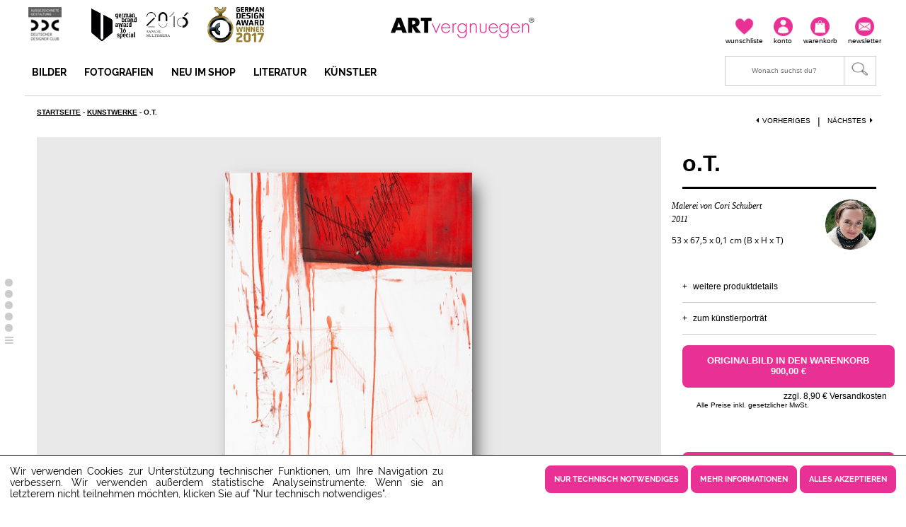

--- FILE ---
content_type: text/html; charset=UTF-8
request_url: https://www.artvergnuegen.com/article/show/19319
body_size: 7111
content:
<!DOCTYPE html><!--[if lt IE 7 ]>             <html lang="de" class="no-js no-svg ie6"> <![endif]-->
<!--[if IE 7 ]>                <html lang="de" class="no-js no-svg ie7"> <![endif]-->
<!--[if IE 8 ]>                <html lang="de" class="no-js no-svg ie8"> <![endif]-->
<!--[if IE 9 ]>                <html lang="de" class="no-js ie9"> <![endif]-->
<!--[if (gt IE 9)|!(IE)]><!--> <html lang="de" class="no-js"> <!--<![endif]-->
    <head>
        <meta charset="utf-8">
<!--[if IE]><meta http-equiv="X-UA-Compatible" content="IE=edge,chrome=1" ><![endif]-->
<meta name="viewport" content="width=device-width, initial-scale=1, maximum-scale=1, user-scalable=no" >
<meta name="description" content="ARTvergnuegen" >
<meta name="keywords" content="ARTvergnuegen" >        
                                    <meta property="og:title" content="o.T.">
                            <meta property="og:description" content=".">
                            <meta property="og:image" content="https://www.artvergnuegen.com/assets/articles/19319/aadf2e5fbb16c4c291a2587dbbbfea8c19319.frontview.detail.jpg">
                            <meta property="og:image:type" content="image/jpeg">
                            <meta property="og:image:width" content="732">
                            <meta property="og:image:height" content="936">
                            
        <title>ARTvergnuegen</title>                <link href="/assets/styles/bootstrap.css" media="screen" rel="stylesheet" type="text/css" >
<link href="/assets/styles/base.css" media="screen" rel="stylesheet" type="text/css" >
<link href="/assets/styles/libs.css" media="screen" rel="stylesheet" type="text/css" >
<!--[if IE 8]><link href="https://www.artvergnuegen.com/assets/styles/df625f5de3dd0b1cc6352ef3830edb17ie8Fixes.css" media="screen" rel="stylesheet" type="text/css" ><![endif]-->
        <!-- HTML5 shim and Respond.js IE8 support of HTML5 elements and media queries -->
        <!--[if lt IE 9]><script type="text/javascript" src="/assets/scripts/html5shiv.js"/></script><![endif]-->
        <!--[if lt IE 9]><script type="text/javascript" src="/assets/scripts/respond.src.js"/></script><![endif]-->

        <link rel="icon" href="https://www.artvergnuegen.com/assets/images/1f10429ba436dcf7f788e6537ca33403favicon.ico" type="image/ico"/>

        <script type="text/javascript">
    //<!--
    var Wico = Wico || { "settings": {"baseUrl": "https://www.artvergnuegen.com/"}};    //-->
</script>
<!--[if lt IE 9]><script type="text/javascript" src="//html5shim.googlecode.com/svn/trunk/html5.js"></script><![endif]-->
<!--[if lt IE 9]><script type="text/javascript" src="https://www.artvergnuegen.com/assets/scripts/df625f5de3dd0b1cc6352ef3830edb17PIE_IE678.js"></script><![endif]-->
<script type="text/javascript" defer="defer" src="https://www.artvergnuegen.com/assets/scripts/d695ef9bc51b471bc69050591f13b787main_sync.min.js"></script>
<script type="text/javascript" src="https://www.artvergnuegen.com/assets/scripts/d695ef9bc51b471bc69050591f13b787main_async.min.js"></script>
<script type="text/javascript" defer="defer" src="https://www.artvergnuegen.com/assets/scripts/df625f5de3dd0b1cc6352ef3830edb17socialshare.js"></script>
<script type="text/javascript" defer="defer" src="https://www.artvergnuegen.com/assets/scripts/df625f5de3dd0b1cc6352ef3830edb17articledetail.js"></script>
            <script>
        function gtag_report_conversion(category, label, value, url) {
            return false;
        }
    </script>
    </head>

    <body>
        <a href="#" class="back-to-top">
            <span>Top</span>
        </a>
        <div class="containerOuter">
            <header class="clearfix">
<div class="row header-top-content">
    <div class="col-md-5 hidden-sm hidden-xs">
        <div class="row">
            <!--
            <div class="hidden-lg col-lg-3">
                <a href="">
                    <img height="22" width="86" src=""
                         alt="ARTvergnuegen"/>
                </a>
            </div>
            -->
            <div class="col-lg-2 hidden-md award">
                <img height="50" width="47" src="https://www.artvergnuegen.com/assets/images/banner/1f10429ba436dcf7f788e6537ca33403icon_ddc.png"
                     alt="ARTvergnuegen">
            </div>
            <div class="col-lg-2 hidden-md">
                <img height="50" width="80"
                     src="https://www.artvergnuegen.com/assets/images/banner/1f10429ba436dcf7f788e6537ca33403icon_gba2016.png"
                     alt="German Brand Award"/>
            </div>
            <div class="col-lg-2 hidden-md">
                <img height="50" width="60" src="https://www.artvergnuegen.com/assets/images/banner/1f10429ba436dcf7f788e6537ca33403icon_annual2016.png"
                     alt="Multimedia Award"/>
            </div>
            <div class="col-lg-2 hidden-md">
                <img height="50" width="80" src="https://www.artvergnuegen.com/assets/images/banner/1f10429ba436dcf7f788e6537ca33403icon_ammwinner2016.png"
                     alt="German Design Award 2017"/>
            </div>
        </div>
    </div>
    <div class="hidden-lg hidden-md col-sm-4 col-xs-4 mobile-nav">
        <a id="mobile-nav-trigger">
            <i class="icon-reorder"></i>
        </a>
        <a id="mobile-search-trigger"></a>
    </div>

    <div class="hidden-lg hidden-md col-sm-4 col-xs-4 mobile-logo">
        <a href="https://www.artvergnuegen.com/">
            <img height="auto" width="160" src="https://www.artvergnuegen.com/assets/images/1f10429ba436dcf7f788e6537ca33403art_vergnuegen_logo_r.png"
                 alt="ARTvergnuegen"/>
        </a>
    </div>

    <div class="hidden-lg hidden-md col-sm-4 col-xs-4 mobile-customer-service">
        <a id="newsletter" href="https://www.artvergnuegen.com/service/newsletter"
           title="Newsletter">
            <img height="27" width="27" src="https://www.artvergnuegen.com/assets/images/1f10429ba436dcf7f788e6537ca33403Icon_Newsletter_NEU.png"
                 alt="Newsletter"/>
        </a>
        <a href="https://www.artvergnuegen.com/basket" title="Warenkorb">
            <img height="27" width="27" src="https://www.artvergnuegen.com/assets/images/1f10429ba436dcf7f788e6537ca33403Icon_Warenkorb_NEU.png"
                 alt="Warenkorb">
                    </a>
                    <a id="login" href="https://www.artvergnuegen.com/login"
               title="Mein Konto">
                <img height="27" width="27" src="https://www.artvergnuegen.com/assets/images/1f10429ba436dcf7f788e6537ca33403Icon_konto_NEU.png"
                     alt="Mein Konto">
            </a>
                <a class="wishlist-icon" href="https://www.artvergnuegen.com/user/wishlist"
           title="Wunschliste">
            <img height="27" width="27" src="https://www.artvergnuegen.com/assets/images/df625f5de3dd0b1cc6352ef3830edb17wishlist_icon.png"
                 alt="Wunschliste"/>
                    </a>
    </div>
    <div class="col-lg-2 col-md-2 hidden-sm hidden-xs logo">
        <a href="https://www.artvergnuegen.com/">
            <img height="29" width="203" src="https://www.artvergnuegen.com/assets/images/1f10429ba436dcf7f788e6537ca33403art_vergnuegen_logo_r.png"
                 alt="ARTvergnuegen">
        </a>
    </div>
    <div class="col-lg-5 col-md-5 hidden-sm hidden-xs customer-service">
        <a href="https://www.artvergnuegen.com/service/newsletter"
           title="Newsletter">
            <img height="27" width="27" src="https://www.artvergnuegen.com/assets/images/1f10429ba436dcf7f788e6537ca33403Icon_Newsletter_NEU.png"
                 alt="Newsletter"/>
            <span>Newsletter</span>
        </a>
        <a href="https://www.artvergnuegen.com/basket" title="Warenkorb">
            <img height="27" width="27" src="https://www.artvergnuegen.com/assets/images/1f10429ba436dcf7f788e6537ca33403Icon_Warenkorb_NEU.png"
                 alt="Warenkorb">
            <span>Warenkorb</span>
                    </a>
                    <a id="login" href="https://www.artvergnuegen.com/login"
               title="Mein Konto">
                <img height="27" width="27" src="https://www.artvergnuegen.com/assets/images/1f10429ba436dcf7f788e6537ca33403Icon_konto_NEU.png"
                     alt="Mein Konto">
                <span>Konto</span>
            </a>
                <a href="https://www.artvergnuegen.com/user/wishlist"
           title="Wunschliste">
            <img height="27" width="27" src="https://www.artvergnuegen.com/assets/images/df625f5de3dd0b1cc6352ef3830edb17wishlist_icon.png"
                 alt="Wunschliste"/>
            <span>Wunschliste</span>
                    </a>
    </div>
    <div class="hidden-lg hidden-md col-sm-12 col-xs-12 mobile-search-input">
        <form class="clearfix" method="get" action="https://www.artvergnuegen.com/search">
            <div class="control-group text">
                <div class="controls">
                    <input type="text" name="query"
                           placeholder="Wonach suchst du?" autocomplete="off">
                </div>
            </div>
            <div class="form-actions">
                <button type="submit" class="search-submit">
                    <span>Suchen</span>
                </button>
            </div>
        </form>
    </div>
</div>

<div class="row header-bottom-content">
    <div class="col-lg-8 col-md-8 hidden-sm hidden-xs menue">
        <ul>
            <li class="firstMenu">
                <a href="https://www.artvergnuegen.com/artworks"
                   title="Bilder">
                    <strong>Bilder</strong>
                </a>
                <!-- Begin Submenu -->
                <ul>
                    <li>
                        <a href="https://www.artvergnuegen.com/artworks"
                           title="Originale Bilder">
                            <strong>Originale Bilder</strong>
                        </a>
                    </li>
                    <li>
                        <a href="https://www.artvergnuegen.com/digital"
                           title="Nachdrucke">
                            <strong>Nachdrucke</strong>
                        </a>
                    </li>
                    <li>
                        <a href="https://www.artvergnuegen.com/article/giftcard"
                           title="Gutscheine">
                            <strong>Gutscheine</strong>
                        </a>
                    </li>
                </ul>
                <!-- End Submenu -->
            </li>
            <li>
                <a href="https://www.artvergnuegen.com/artworks?min_width_is=28&max_width_is=3000&min_height_is=30&max_height_is=2000&min_filter_price_fs=29&max_filter_price_fs=7000&technique_sms%5B%5D=digital+phography&technique_sms%5B%5D=analogue+phography"
                   title="Fotografien">
                    <strong>Fotografien</strong>
                </a>
            </li>
            <li>
                <a href="https://www.artvergnuegen.com/new"
                   title="Neu im Shop">
                    <strong>Neu im Shop</strong>
                </a>
            </li>
            <li>
                <a href="https://www.artvergnuegen.com/books"
                   title="Literatur">
                    <strong>Literatur</strong>
                </a>
            </li>
            <li>
                <a href="https://www.artvergnuegen.com/artists"
                   title="Künstler">
                    <strong>Künstler</strong>
                </a>
            </li>
                    </ul>
    </div>
    <div class="col-lg-4 col-md-4 hidden-sm hidden-xs customer-service">
        <a id="search" href="#" title="Suche">
            <form class="clearfix" method="get" action="https://www.artvergnuegen.com/search">
                <div class="form-actions">
                    <button type="submit" class="search-submit">
                        <img class="search-image" src="https://www.artvergnuegen.com/assets/images/1f10429ba436dcf7f788e6537ca33403header-search.png"
                             alt="Suche"/>
                    </button>
                </div>

                <div class="control-group text">
                    <div class="search-bar">
                        <input type="text" name="query"
                               placeholder="Wonach suchst du?"
                               autocomplete="off">
                    </div>
                </div>
            </form>
        </a>
    </div>
</div>
<div class="hidden-xs hidden-sm header-bottom-line"></div>
</header>

<div class="row login-header header-layer" style="">
    <div class="col-lg-12 col-md-12 col-sm-12 col-xs-12">
        <a id="close-login" href="#">
            <img src="https://www.artvergnuegen.com/assets/images/1f10429ba436dcf7f788e6537ca33403close-button.png"
                 alt="Kundenbereich schließen"/>
        </a>
                                    <h3>Willkommen im Kundenbereich</h3>
                <p>
                    Melde dich mit deinen Zugangsdaten an.                </p>
                <form enctype="application/x-www-form-urlencoded" action="https://www.artvergnuegen.com/login" method="post">

<div class="control-group text" id="username1348615602-element"><div class="controls">
<input type="text" name="username" id="username1348615602" value="" placeholder="E-Mail-Adresse"></div></div>

<div class="control-group password" id="password685039997-element"><div class="controls">
<input type="password" name="password" id="password685039997" value="" placeholder="Passwort"></div></div>
<div class="form-actions">

<button name="submit" id="submit_1973476875" type="submit"><span>Anmelden</span></button></div>

<div class="control-group html" id="lostPassword-element"><div class="controls">
<a href="https://www.artvergnuegen.com/lostPassword"><span>Passwort vergessen?</span></a></div></div>

<div class="control-group html" id="register-element"><div class="controls">
<a href="https://www.artvergnuegen.com/register"><span>Neues Konto erstellen!</span></a></div></div></form>
                <ul class="features">
                    <li><i class="icon-ok"></i>Unikate & limitierte Sondereditionen</li>
                    <li><i class="icon-ok"></i>Exklusive Kundenevents</li>
                    <li><i class="icon-ok"></i>Lieblingsartikel merken</li>
                    <li><i class="icon-ok"></i>Bestellungen & Daten verwalten</li>
                </ul>
                <img src="https://www.artvergnuegen.com/assets/images/df625f5de3dd0b1cc6352ef3830edb17teaser-96.png"
                     alt="Be part of the art"
                     height="96"
                     width="96">
                        </div>
</div><div class="row menu header-layer">
    <div class="col-lg-12 col-md-12 col-sm-12 col-xs-12">
        <div class="hidden-lg hidden-md hidden-sm center-block">
            <img height="45" width="48" src="https://www.artvergnuegen.com/assets/images/1f10429ba436dcf7f788e6537ca33403DDC-Label.png"
                 alt="DDC Logo"/>
            <img height="45" width="70" src="https://www.artvergnuegen.com/assets/images/banner/1f10429ba436dcf7f788e6537ca33403icon_gba2016.png"
                 alt="German Brand Award"/>
            <img height="50" width="60" src="https://www.artvergnuegen.com/assets/images/banner/1f10429ba436dcf7f788e6537ca33403icon_amm2016.png"
                 alt="Multimedia Award"/>
            <img height="50" width="80" src="https://www.artvergnuegen.com/assets/images/banner/1f10429ba436dcf7f788e6537ca33403icon_ammwinner2016.png"
                 alt="German Design Award 2017"/>
        </div>
        <ul>
            <li>
                <a href="https://www.artvergnuegen.com/artworks"
                   title="Originale Bilder">
                        Originale Bilder                </a>
            </li>
            <li>
                <a href="https://www.artvergnuegen.com/digital"
                   title="Nachdrucke">
                    Nachdrucke                </a>
            </li>
            <li>
                <a href="https://www.artvergnuegen.com/article/giftcard"
                   title="Gutscheine">
                    Gutscheine                </a>
            </li>
            <li>
                <a href="https://www.artvergnuegen.com/artworks?min_width_is=28&max_width_is=3000&min_height_is=30&max_height_is=2000&min_filter_price_fs=29&max_filter_price_fs=7000&technique_sms%5B%5D=digital+phography&technique_sms%5B%5D=analogue+phography"
                   title="Fotografien">
                    Fotografien                </a>
            </li>
            <li>
                <a href="https://www.artvergnuegen.com/new"
                   title="Neu im Shop">
                        Neu im Shop                </a>
            </li>
            <li>
                <a href="https://www.artvergnuegen.com/books"
                   title="Literatur">
                        Literatur                </a>
            </li>
            <li>
                <a href="https://www.artvergnuegen.com/artists"
                   title="Künstler">
                        Künstler                </a>
            </li>
                    </ul>
    </div>
</div>                        <div class="wishlist_login overlay">
    <div class="popup">
        <div class="close">
            <a href="#">&times;</a>
        </div>
        <div class="content">
            <div class="container-fluid">
                <div class="row">
                    <div class="col-md-12 overlay-logo overlay-logo">
                        <img src="https://www.artvergnuegen.com/assets/images/df625f5de3dd0b1cc6352ef3830edb17teaser-121.png"
                             alt="Teaser121"/>
                    </div>
                </div>
                <div class="row overlay-spacer">
                </div>
                <div class="row">
                    <div class="col-md-12">
                        <p class="text-center overlay-title">
                            Du hast Lieblingsbilder?                        </p>
                        <p class="text-center text-muted overlay-subtitle">
                            Logg dich ein oder registriere Dich um Deine favorisierten Bilder in der Wunschliste zu speichern.                        </p>
                    </div>
                </div>
                <div class="row overlayForm">
                                    </div>
            </div>
        </div>
    </div>
</div>

            <div class="containerInner">
                
<div class="articledetail-content">
    <div class="row">
        <div class="col-xs-12 navigation">
            <nav class="breadCrumb">
    <span class="first" itemscope itemtype="http://data-vocabulary.org/Breadcrumb"><a href="https://www.artvergnuegen.com/" itemprop="url"><span itemprop="title">Startseite</span></a> - </span><span class="" itemscope itemtype="http://data-vocabulary.org/Breadcrumb"><a href="https://www.artvergnuegen.com/artworks" itemprop="url"><span itemprop="title">Kunstwerke</span></a> - </span><span class="last active" itemscope itemtype="http://data-vocabulary.org/Breadcrumb"><span itemprop="title">o.T.</span></span></nav>                            <a href="https://www.artvergnuegen.com/article/show/19325"
                   title="Nächstes" class="next">
                    Nächstes<i class="icon-caret-right"></i>
                </a>
            
                            <span>|</span>
            
                            <a href="https://www.artvergnuegen.com/article/show/19313"
                   title="Vorheriges" class="previous">
                    <i class="icon-caret-left"></i>Vorheriges                </a>
                    </div>
    </div>
    <div class="side-navigation">
        <ul>
            <li><a href="#anchor-image-1">&nbsp;</a></li>
                                                <li><a href="#anchor-image-2">&nbsp;</a></li>
                                                                <li><a href="#anchor-image-3">&nbsp;</a></li>
                                                                <li><a href="#anchor-image-4">&nbsp;</a></li>
                                                                <li><a href="#anchor-image-5">&nbsp;</a></li>
                                                                                                                                                                                    <li><a href="#anchor-productdetails" class="icon-reorder"></a></li>
        </ul>
    </div>
    <div class="row">
        <div class="col-lg-9 col-md-9 col-sm-12 col-xs-12 inherit-img no-padding-on-mobile">
            <div id="anchor-image-1"
                 class="art-wall-view ">
                <img class="gallery-image zoom-in firstImage"
                     src="https://www.artvergnuegen.com/assets/articles/19319/aadf2e5fbb16c4c291a2587dbbbfea8c19319.frontview.detail.jpg"
                     alt="o.T."/>
            </div>
            <div class="zoomIcon visible-lg visible-md">
                <img height="20" width="20"
                     src="https://www.artvergnuegen.com/assets/images/df625f5de3dd0b1cc6352ef3830edb17zoom_icon.png"
                     alt="zoom icon">
            </div>
                                                <div>
                        <img id="anchor-image-2" class="gallery-image zoom-in"
                             src="https://www.artvergnuegen.com/assets/articles/19319/019dbe41e37f6a83e19425c1839bbd7a19319.option1.detail.jpg"
                             alt="o.T."/>
                    </div>
                                                                <div>
                        <img id="anchor-image-3" class="gallery-image zoom-in"
                             src="https://www.artvergnuegen.com/assets/articles/19319/1a7a6a08c6d20f7d0efc06498b2bbb8419319.option2.detail.jpg"
                             alt="o.T."/>
                    </div>
                                                                <div>
                        <img id="anchor-image-4" class="gallery-image zoom-in"
                             src="https://www.artvergnuegen.com/assets/articles/19319/b00abf7fbd81ac833e68de9daa4813d619319.option3.detail.jpg"
                             alt="o.T."/>
                    </div>
                                                                <div>
                        <img id="anchor-image-5" class="gallery-image zoom-in"
                             src="https://www.artvergnuegen.com/assets/articles/19319/6204aa2b63c7edd21e9b706dc0a2713519319.option4.detail.jpg"
                             alt="o.T."/>
                    </div>
                                                                                                                                                                                </div>
        <div class="col-lg-3 col-md-3 col-sm-12 col-xs-12 artwork-info" data-article-id="19319">
            <h1>o.T.</h1>
            <div class="row">
                <div class="col-lg-8 col-md-8 col-sm-9 col-xs-9">
                    <div class="row">
                        <span class="description">
                                                            Malerei von Cori Schubert<br>
                                2011<br>
                                                    </span>
                        <span class="size">
                            53 x 67,5 x 0,1 cm                            (B x H x T)
                        </span>
                    </div>
                </div>
                                    <div class="col-lg-4 col-md-4 col-sm-3 col-xs-3 inherit-img">
                        <a href="https://www.artvergnuegen.com/artist/show/37">
                            <img src="https://www.artvergnuegen.com/assets/images/artists/0bc87c4e3cb7342de98b3644644b414f37.avatar.png"
                                 alt="Cori Schubert"/>
                        </a>
                    </div>
                            </div>
            <div class="row details">
                <div class="col-lg-12 col-md-12 col-sm-4 col-xs-12">
                    <span>
                        <i>+</i>
                        <a href="#anchor-productdetails">
                            Weitere Produktdetails                        </a>
                    </span>
                </div>
                                    <div class="col-lg-12 col-md-12 col-sm-4 col-xs-12">
                        <span>
                            <i>+</i>
                            <a href="https://www.artvergnuegen.com/artist/show/37">
                                Zum Künstlerporträt                            </a>
                        </span>
                    </div>
                            </div>
            <div class="row">
                                                            <div class="col-lg-12 col-md-12 col-sm-4 col-xs-12 add-to-cart">
                            <a href="https://www.artvergnuegen.com/basket/add/19319" onclick="gtag_report_conversion('Artprint', 'o.T.', 900);">
                                                                    Originalbild in den Warenkorb                                                                900,00 &euro;                            </a>
                        </div>
                        <div class="pricedata">
                            <span class="delivery">
                                zzgl. 8,90 &euro; Versandkosten                            </span>
                            <span class="tax-notice">
                                Alle Preise inkl. gesetzlicher MwSt.                            </span>
                        </div>
                                                                    </div>
            <div class="row details">
                                    <div class="col-lg-12 col-md-12 col-sm-4 col-xs-12">
                        <span class="click-to-action">
                            <a href="https://www.artvergnuegen.com/artist/show/37#anchor-artworks">
                                Alle Werke von Cori Schubert                            </a>
                        </span>
                    </div>
                            </div>
            <div class="row social">
                <div class="col-lg-12 col-md-12 col-sm-2 col-xs-4">
                    <span class="socialShare"></span>
                </div>
                <div class="col-lg-12 col-md-12 col-sm-3 col-xs-8 remember">
                    <i class="icon-heart"></i>
                                            <a class="add-to-favorites-show">Artikel merken</a>
                                    </div>
                <!--<div class="col-lg-12 col-md-12 col-sm-4 col-xs-12 try-it">
                    <i class="icon-mobile-phone"></i>
                    <a class="try-it-toggle"
                       href="http://kuio.net/apps/artvergnuegen/WebWrapper/appRouterDeeplink.html?artistName=&artworkNumber=">
                                            </a>
                    <div class="speechbubble">
                        <p></p>
                        <p></p>
                        <i class="icon-download-alt"></i>
                        <a href="https://appsto.re/de/o8Cg3.i" target="_blank"></a>
                    </div>
                </div>-->
                <!-- div with success notice pops up here after adding artwork to favorites -->
            </div>
                    </div>
    </div>
    <div id="anchor-productdetails" class="row product-content">
        <div class="col-lg-3 col-md-4 col-sm-5 col-xs-12 productdetails">
            <h2>Produktdetails</h2>
            <table class="table">
                                                            <tr>
                            <td>Kunstgattung</td>
                            <td>
                                                                    <strong>Malerei</strong>
                                                            </td>
                        </tr>
                                                                                <tr>
                            <td>Auflage</td>
                            <td>
                                                                    <strong>Signiertes Unikat</strong>
                                                            </td>
                        </tr>
                                                                                <tr>
                            <td>Entstehungsjahr</td>
                            <td>
                                                                    <strong>2011</strong>
                                                            </td>
                        </tr>
                                                                                <tr>
                            <td>Breite</td>
                            <td>
                                                                    <strong>53 cm</strong>
                                                            </td>
                        </tr>
                                                                                <tr>
                            <td>Höhe</td>
                            <td>
                                                                    <strong>67,5 cm</strong>
                                                            </td>
                        </tr>
                                                                                <tr>
                            <td>Tiefe</td>
                            <td>
                                                                    <strong>0,1 cm</strong>
                                                            </td>
                        </tr>
                                                                                <tr>
                            <td>Hat einen Rahmen</td>
                            <td>
                                                                    <strong>Nein</strong>
                                                            </td>
                        </tr>
                                                                                <tr>
                            <td>Künstler</td>
                            <td>
                                                                    <strong>Cori Schubert</strong>
                                                            </td>
                        </tr>
                                                </table>
        </div>
        <div class="col-lg-6 col-md-5 col-sm-7 col-xs-12 productinfo">
                            <h2 id="anchor-artwork">Beschreibung des Artikels</h2>
                <p>.</p>
            
                            <div class="display-table">
                    <div class="display-table-row">
                        <div class="display-table-cell certificate-logo">
                            <img src="https://www.artvergnuegen.com/assets/images/1f10429ba436dcf7f788e6537ca33403icon_echtheitszertifikat.png"
                                 alt="Echtheitszertifikat"/>
                        </div>
                        <div class="display-table-cell certificate-text">
                            Dieses Kunstwerk ist mit einem Echtheitszertifikat ausgezeichnet.                        </div>
                    </div>
                </div>
                                        <h2 id="anchor-artist">
                                            Über die Künstlerin                                    </h2>
                <p>Cori Schubert stammt aus Sachsen, lebt in Berlin - zu dem Sie eine Art Hassliebe entwickelt hat - und erschafft abstrakte Malerei zwischen Stadt und Natur.</p>
                <p>
                    <a
                        href="https://www.artvergnuegen.com/artist/show/37"
                        title="Cori Schubert">
                        [ Zum Porträt ]
                    </a>
                </p>
                    </div>
        <div class="col-lg-3 col-md-3 col-sm-12 col-xs-12 servicecontact">
            <h2>Hast du Fragen?</h2>
            <p>Unser Kundenservice steht dir gerne zur Verfügung!</p>
            <span>01805 586 788</span>
            <span>service@ARTvergnuegen.com</span>
            <a href="https://www.artvergnuegen.com/service/info">
                Zum Servicecenter</a>
        </div>
    </div>
</div>                            </div>
        </div>
        <div>
            <div class="row footer-service">
    <div class="footer-top-line"></div>
    <div class="col-lg-3 col-md-3 col-sm-3 col-xs-12 block-1">
        <img src="https://www.artvergnuegen.com/assets/images/df625f5de3dd0b1cc6352ef3830edb17teaser-96.png">
        <label>Bleibe informiert mit dem</label>
        <span>Newsletter</span>
        <div class="newsletter-form">
        <!-- Begin MailChimp Signup Form -->
        <style type="text/css">
            #mc_embed_signup{clear:left;}
        </style>
        <div id="mc_embed_signup-off">
            <form action="https://artvergnuegen.us14.list-manage.com/subscribe/post?u=6132fe8b10a3f6080b6e8bfe2&amp;id=38e29e35ab" method="post" id="mc-embedded-subscribe-form" name="mc-embedded-subscribe-form" class="validate" target="_blank" novalidate>
                <div id="mc_embed_signup_scroll">
                    <input type="email" value="" name="EMAIL" class="email" id="mce-EMAIL" placeholder="Email Adresse" required>
                    <div aria-hidden="true"><input type="hidden" name="b_6132fe8b10a3f6080b6e8bfe2_38e29e35ab" tabindex="-1" value=""></div>
                    <input type="submit" value="Subscribe" name="subscribe" id="mc-embedded-subscribe-off" class="subscribeButton">
                </div>
            </form>
        </div>
</div>    </div>
    <div class="col-lg-3 col-md-3 col-sm-3 col-xs-12 block-3">
        <label>Warum ARTvergnuegen?</label>
        <ul>
            <li><i class="icon-ok"></i>Unikate & limitierte Sonderkollektionen</li>
            <li><i class="icon-ok"></i>Exklusive Events für Kunden</li>
            <li><i class="icon-ok"></i>Sicheres Einkaufen durch SSL-Verschlüsselung</li>
            <li><i class="icon-ok"></i>100% Rückgaberecht</li>
        </ul>
        <div class="col-lg-3">
            <a href="https://www.artvergnuegen.com/service/about"
               title="Was ist ARTvergnuegen"
               class="button">Was ist ARTvergnuegen?</a>
        </div>
    </div>
    <div class="col-lg-3 col-md-3 col-sm-3 col-xs-12 block-4">
        <div class="row">
            <div class="col-xs-12">
                <span
                    class="information"><strong>JETZT</strong> als Künstler <br/> <strong>BEWERBEN</strong></span>
            </div>
            <div class="col-xs-12">
                <span
                    class="artist-text">Du möchtest Deine Kunstwerke online bei uns ausstellen? Dann bewirb Dich online bei uns.<br/>Unser Team wird sich schnellstmöglich mit Dir in Verbindung setzen, und schon bald können auch Deine kreativen, individuellen Kunstwerke von Liebhabern gesehen und online bestellt werden.                </span>
            </div>
            <div class="col-lg-3">
                <a href="https://www.artvergnuegen.com/service/application"
                   title="Als Künstler bewerben"
                   class="button">Als Künstler bewerben</a>
            </div>
        </div>
    </div>
    <div class="col-lg-3 col-md-3 col-sm-3 col-xs-12 block-5">
        <div class="row">
            <div class="col-xs-12">
                <span>Unser Kundenservice steht dir gerne zur Verfügung!</span>
            </div>
            <div class="col-xs-12">
                <a href="mailto:service@ARTvergnuegen.com"
                   class="service-mail">service@ARTvergnuegen.com</a>
                <label>Service-Hotline                    : 01805 586 788</label>
            </div>
            <div class="col-xs-12">
                <span>Festnetz: max. 14 Cent/Min. - <br/> Mobilfunknetz: max. 42 Cent/Min.</span>
            </div>
            <div class="col-xs-12">
                <span>(Mo-Do 9-18 Uhr, Fr 9-16 Uhr)</span>
            </div>
            <div class="col-lg-3">
                <a href="https://www.artvergnuegen.com/service/info"
                   title="Zum Servicecenter"
                   class="button">Zum Servicecenter</a>
            </div>
        </div>
    </div>
</div>            <div class="row footer">
    <div class="col-lg-12 col-md-12 col-sm-12 col-xs-12">
        <div class="row">
            <div class="col-lg-4 col-md-4 col-sm-4 col-xs-12">
                <ul class="footer-icons">
                    <li>
                        <a href="https://www.facebook.com/artvergnuegen" target="_blank" class="facebook"
                           title="ARTvergnuegen bei Facebook">
                        </a>
                    </li>
                    <li>
                        <a href="http://www.pinterest.com/artvergnuegen/" target="_blank" class="pinterest"
                           title="ARTvergnuegen bei Pinterest">
                        </a>
                    </li>
                    <li>
                        <a href="http://instagram.com/artvergnuegen" target="_blank" class="instagram"
                           title="ARTvergnuegen bei Instagram">
                        </a>
                    </li>
                </ul>
            </div>
            <div class="col-lg-8 col-md-8 col-sm-8 col-xs-12">
                <ul class="footer-text">
                    <li>
                        <a href="" class="cookieConsentLink"
                           title="Cookie Einstellungen">
                            Cookie Einstellungen                        </a>
                    </li>
                    <li>
                        <a href="https://www.artvergnuegen.com/service/info"
                           title="Kundenservice">
                            Kundenservice                        </a>
                    </li>
                    <li>
                        <a href="https://www.artvergnuegen.com/static/contact"
                           title="Kontakt">
                            Kontakt                        </a>
                    </li>
                    <li>
                        <a href="https://www.artvergnuegen.com/static/terms"
                           title="Allgemeine Geschäftsbedingungen">
                            AGB                        </a>
                    </li>
                    <li>
                        <a href="https://www.artvergnuegen.com/static/privacy"
                           title="Datenschutz">
                            Datenschutz                        </a>
                    </li>
                    <li>
                        <a href="https://www.artvergnuegen.com/static/imprint"
                           title="Impressum">
                            Impressum                        </a>
                    </li>
                </ul>
            </div>
        </div>
    </div>
</div>
            <div class="cookieConsent show">
    <div class="left text">
        Wir verwenden Cookies zur Unterstützung technischer Funktionen, um Ihre Navigation zu verbessern.
        Wir verwenden außerdem statistische Analyseinstrumente. Wenn sie an letzterem nicht teilnehmen möchten,
        klicken Sie auf "Nur technisch notwendiges".
    </div>
    <div class="right buttons">
        <p class="noJsWarning">Für diese Funktion wird JavaScript benötigt.</p>
        <button class="onlyNecessaryCookies">Nur technisch notwendiges</button>
        <a href="/static/privacy#Cookies" class="button moreInformation">Mehr Informationen</a>
        <button class="acceptAllCookies">Alles akzeptieren</button>
    </div>
</div>        </div>
    </body>
</html>